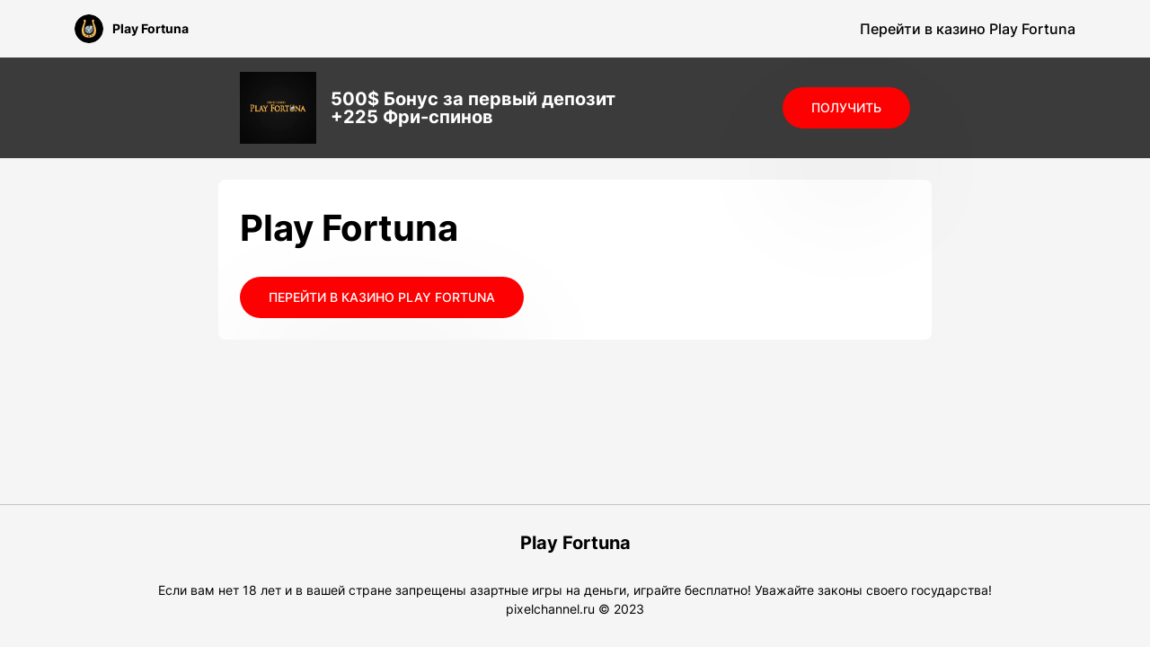

--- FILE ---
content_type: text/html; charset=UTF-8
request_url: https://pixelchannel.ru/
body_size: 8595
content:
<!DOCTYPE html>
<html lang="ru" class="page">

<head>
    <meta charset="UTF-8"/>
    <meta name="viewport" content="width=device-width, initial-scale=1, maximum-scale=1, shrink-to-fit=no"/>
	<meta name="robots" content="noarchive">
    <style id="jetpack-boost-critical-css">@media all{@charset "UTF-8";.wp-block-image img{height:auto;max-width:100%;vertical-align:bottom}.wp-block-image img{box-sizing:border-box}.wp-block-spacer{clear:both}html :where(img[class*=wp-image-]){height:auto;max-width:100%}figure{margin:0 0 1em}}@media all{a,body,div,figure,h1,h2,header,html,img,nav,p,section,span{margin:0;padding:0;border:0;font-size:100%;font:inherit;vertical-align:baseline}figure,header,nav,section{display:block}body{line-height:1}.burger,.fruit__content,.fruit__img,.header__container,.logo,.main,.site-container{display:-webkit-box;display:-ms-flexbox;display:flex}.btn{display:-webkit-inline-box;display:-ms-inline-flexbox;display:inline-flex}.btn,.burger,.fruit__content,.fruit__img,.header__container,.logo{-webkit-box-align:center;-ms-flex-align:center;align-items:center}.fruit__content,.header__container{-webkit-box-pack:justify;-ms-flex-pack:justify;justify-content:space-between}.btn,.burger,.fruit__img,.logo{-webkit-box-pack:center;-ms-flex-pack:center;justify-content:center}.main,.site-container{-webkit-box-orient:vertical;-webkit-box-direction:normal;-ms-flex-direction:column;flex-direction:column}.btn{border:none;padding:0;background:0 0}.btn,.fruit,.logo{text-decoration:none}:root{--indent-large:24px;--indent-medium:16px;--font-family:"Inter",sans-serif;--header-width:1146px;--content-width:762px;--container-offset:var(--indent-medium);--container-width:calc(var(--content-width) + (var(--container-offset) * 2));--color-black:#000000;--color-white:#ffffff;--color-red:#fd0001;--color-light-gray:#f5f5f5;--color-baner:#061b4c;--burger-width:38px;--burger-height:26px;--burger-line-height:3px}html{-webkit-box-sizing:border-box;box-sizing:border-box}*{-webkit-box-sizing:inherit;box-sizing:inherit}.page{font-family:var(--font-family),sans-serif;font-weight:400;-webkit-text-size-adjust:100%;overflow:visible;position:relative;height:100%}.page__body{margin:0;min-width:320px;min-height:100%;height:100%;font-size:16px}.site-container{min-height:100%;background-color:var(--color-light-gray)}.main{-webkit-box-flex:1;-ms-flex:1 1 auto;flex:1 1 auto}.container{width:100%;max-width:var(--container-width);margin:0 auto;padding:0 var(--container-offset)}.container>:first-child{margin-top:0}.container>:last-child{margin-bottom:0}img{height:auto;max-width:100%;-o-object-fit:contain;object-fit:contain}.page-title,.section-title,p{line-height:1.5}.logo,.page-title,.section-title,p{color:var(--color-black)}.page-title{font-weight:700;font-size:40px;margin-bottom:var(--indent-large)}.section-title{font-weight:700;font-size:32px;margin-bottom:var(--indent-medium)}p{font-weight:300;font-size:16px;margin-bottom:var(--indent-medium)}.btn{-webkit-box-shadow:0 64px 134px rgba(0,0,0,.1);box-shadow:0 64px 134px rgba(0,0,0,.1);padding:var(--indent-medium) calc(var(--indent-medium) * 2);font-weight:500;font-size:14px;border-radius:calc(var(--indent-medium) * 2);color:var(--color-white);text-transform:uppercase}.btn--primary{background-color:var(--color-red)}.logo{font-weight:700;font-size:14px}.logo img{width:32px;height:32px;border-radius:50%;overflow:hidden;margin-right:10px}.burger{position:relative;border:none;padding:0;width:var(--burger-width);height:var(--burger-height);color:var(--color-black);background-color:var(--color-light-gray);display:none}.burger::after,.burger::before,.burger__line{content:"";position:absolute;left:0;width:100%;height:var(--burger-line-height);background-color:currentColor;border-radius:2px}.burger::before{top:0}.burger::after{top:calc(100% - var(--burger-line-height))}.burger__line{top:50%;-webkit-transform:translateY(-50%);-ms-transform:translateY(-50%);transform:translateY(-50%)}.nav{background-color:var(--color-light-gray)}.header{background-color:var(--color-light-gray);padding:var(--indent-medium) 0;position:relative;z-index:99}.header__container{max-width:var(--header-width)}.header__logo{-ms-flex-negative:0;flex-shrink:0}.content__container{overflow:hidden;background-color:var(--color-white);border-radius:8px;margin-top:var(--indent-large);margin-bottom:var(--indent-large);padding:var(--indent-large)}.fruit{position:fixed;width:100%;left:0;bottom:0}.fruit--top{position:sticky;top:0;z-index:10;bottom:initial;background-color:var(--color-baner)}.fruit__content{position:relative;background-color:var(--color-baner);padding:var(--indent-medium) var(--indent-large)}.fruit__img{width:85px;height:80px;overflow:hidden;margin-right:var(--indent-medium)}.fruit__img img{width:100%;height:100%;-o-object-fit:cover;object-fit:cover}.fruit__title{-webkit-box-flex:1;-ms-flex:1 1 auto;flex:1 1 auto;font-weight:700;font-size:20px;padding-right:var(--indent-medium);color:var(--color-white)}@media (max-width:1024px){.burger{display:block}.nav{width:0;max-height:0;overflow:hidden}}@media (max-width:768px){:root{--indent-large:16px;--indent-medium:12px}.page__body{font-size:14px}.page-title{font-size:30px}.section-title{font-size:28px}p{font-size:14px}}@media (max-width:576px){.fruit__img{display:none}.fruit__title{font-size:14px}}}</style><meta name='robots' content='index, follow, max-image-preview:large, max-snippet:-1, max-video-preview:-1' />

	<!-- This site is optimized with the Yoast SEO plugin v21.4 - https://yoast.com/wordpress/plugins/seo/ -->
	<title>Play Fortuna - Pixelchannel.ru | Home</title>
	<meta name="description" content="Главная страница: https://pixelchannel.ru/ - Play Fortuna." />
	<link rel="canonical" href="https://pixelchannel.ru/" />
	<meta property="og:locale" content="ru_RU" />
	<meta property="og:type" content="website" />
	<meta property="og:title" content="Play Fortuna - Pixelchannel.ru | Home" />
	<meta property="og:description" content="Главная страница: https://pixelchannel.ru/ - Play Fortuna." />
	<meta property="og:url" content="https://pixelchannel.ru/" />
	<meta property="og:site_name" content="pixelchannel.ru" />
	<meta property="article:modified_time" content="2023-10-26T08:41:18+00:00" />
	<meta name="twitter:card" content="summary_large_image" />
	<script type="application/ld+json" class="yoast-schema-graph">{"@context":"https://schema.org","@graph":[{"@type":"WebPage","@id":"https://pixelchannel.ru/","url":"https://pixelchannel.ru/","name":"Play Fortuna - Pixelchannel.ru | Home","isPartOf":{"@id":"https://pixelchannel.ru/#website"},"datePublished":"2023-03-04T06:57:32+00:00","dateModified":"2023-10-26T08:41:18+00:00","description":"Главная страница: https://pixelchannel.ru/ - Play Fortuna.","inLanguage":"ru-RU","potentialAction":[{"@type":"ReadAction","target":["https://pixelchannel.ru/"]}]},{"@type":"WebSite","@id":"https://pixelchannel.ru/#website","url":"https://pixelchannel.ru/","name":"pixelchannel.ru","description":"","potentialAction":[{"@type":"SearchAction","target":{"@type":"EntryPoint","urlTemplate":"https://pixelchannel.ru/?s={search_term_string}"},"query-input":"required name=search_term_string"}],"inLanguage":"ru-RU"}]}</script>
	<!-- / Yoast SEO plugin. -->


<link rel="alternate" title="oEmbed (JSON)" type="application/json+oembed" href="https://pixelchannel.ru/wp-json/oembed/1.0/embed?url=https%3A%2F%2Fpixelchannel.ru%2F" />
<link rel="alternate" title="oEmbed (XML)" type="text/xml+oembed" href="https://pixelchannel.ru/wp-json/oembed/1.0/embed?url=https%3A%2F%2Fpixelchannel.ru%2F&#038;format=xml" />
<style id='wp-img-auto-sizes-contain-inline-css' type='text/css'>
img:is([sizes=auto i],[sizes^="auto," i]){contain-intrinsic-size:3000px 1500px}
/*# sourceURL=wp-img-auto-sizes-contain-inline-css */
</style>
<style id='wp-emoji-styles-inline-css' type='text/css'>

	img.wp-smiley, img.emoji {
		display: inline !important;
		border: none !important;
		box-shadow: none !important;
		height: 1em !important;
		width: 1em !important;
		margin: 0 0.07em !important;
		vertical-align: -0.1em !important;
		background: none !important;
		padding: 0 !important;
	}
/*# sourceURL=wp-emoji-styles-inline-css */
</style>
<style id='wp-block-library-inline-css' type='text/css'>
:root{--wp-block-synced-color:#7a00df;--wp-block-synced-color--rgb:122,0,223;--wp-bound-block-color:var(--wp-block-synced-color);--wp-editor-canvas-background:#ddd;--wp-admin-theme-color:#007cba;--wp-admin-theme-color--rgb:0,124,186;--wp-admin-theme-color-darker-10:#006ba1;--wp-admin-theme-color-darker-10--rgb:0,107,160.5;--wp-admin-theme-color-darker-20:#005a87;--wp-admin-theme-color-darker-20--rgb:0,90,135;--wp-admin-border-width-focus:2px}@media (min-resolution:192dpi){:root{--wp-admin-border-width-focus:1.5px}}.wp-element-button{cursor:pointer}:root .has-very-light-gray-background-color{background-color:#eee}:root .has-very-dark-gray-background-color{background-color:#313131}:root .has-very-light-gray-color{color:#eee}:root .has-very-dark-gray-color{color:#313131}:root .has-vivid-green-cyan-to-vivid-cyan-blue-gradient-background{background:linear-gradient(135deg,#00d084,#0693e3)}:root .has-purple-crush-gradient-background{background:linear-gradient(135deg,#34e2e4,#4721fb 50%,#ab1dfe)}:root .has-hazy-dawn-gradient-background{background:linear-gradient(135deg,#faaca8,#dad0ec)}:root .has-subdued-olive-gradient-background{background:linear-gradient(135deg,#fafae1,#67a671)}:root .has-atomic-cream-gradient-background{background:linear-gradient(135deg,#fdd79a,#004a59)}:root .has-nightshade-gradient-background{background:linear-gradient(135deg,#330968,#31cdcf)}:root .has-midnight-gradient-background{background:linear-gradient(135deg,#020381,#2874fc)}:root{--wp--preset--font-size--normal:16px;--wp--preset--font-size--huge:42px}.has-regular-font-size{font-size:1em}.has-larger-font-size{font-size:2.625em}.has-normal-font-size{font-size:var(--wp--preset--font-size--normal)}.has-huge-font-size{font-size:var(--wp--preset--font-size--huge)}.has-text-align-center{text-align:center}.has-text-align-left{text-align:left}.has-text-align-right{text-align:right}.has-fit-text{white-space:nowrap!important}#end-resizable-editor-section{display:none}.aligncenter{clear:both}.items-justified-left{justify-content:flex-start}.items-justified-center{justify-content:center}.items-justified-right{justify-content:flex-end}.items-justified-space-between{justify-content:space-between}.screen-reader-text{border:0;clip-path:inset(50%);height:1px;margin:-1px;overflow:hidden;padding:0;position:absolute;width:1px;word-wrap:normal!important}.screen-reader-text:focus{background-color:#ddd;clip-path:none;color:#444;display:block;font-size:1em;height:auto;left:5px;line-height:normal;padding:15px 23px 14px;text-decoration:none;top:5px;width:auto;z-index:100000}html :where(.has-border-color){border-style:solid}html :where([style*=border-top-color]){border-top-style:solid}html :where([style*=border-right-color]){border-right-style:solid}html :where([style*=border-bottom-color]){border-bottom-style:solid}html :where([style*=border-left-color]){border-left-style:solid}html :where([style*=border-width]){border-style:solid}html :where([style*=border-top-width]){border-top-style:solid}html :where([style*=border-right-width]){border-right-style:solid}html :where([style*=border-bottom-width]){border-bottom-style:solid}html :where([style*=border-left-width]){border-left-style:solid}html :where(img[class*=wp-image-]){height:auto;max-width:100%}:where(figure){margin:0 0 1em}html :where(.is-position-sticky){--wp-admin--admin-bar--position-offset:var(--wp-admin--admin-bar--height,0px)}@media screen and (max-width:600px){html :where(.is-position-sticky){--wp-admin--admin-bar--position-offset:0px}}

/*# sourceURL=wp-block-library-inline-css */
</style><style id='global-styles-inline-css' type='text/css'>
:root{--wp--preset--aspect-ratio--square: 1;--wp--preset--aspect-ratio--4-3: 4/3;--wp--preset--aspect-ratio--3-4: 3/4;--wp--preset--aspect-ratio--3-2: 3/2;--wp--preset--aspect-ratio--2-3: 2/3;--wp--preset--aspect-ratio--16-9: 16/9;--wp--preset--aspect-ratio--9-16: 9/16;--wp--preset--color--black: #000000;--wp--preset--color--cyan-bluish-gray: #abb8c3;--wp--preset--color--white: #ffffff;--wp--preset--color--pale-pink: #f78da7;--wp--preset--color--vivid-red: #cf2e2e;--wp--preset--color--luminous-vivid-orange: #ff6900;--wp--preset--color--luminous-vivid-amber: #fcb900;--wp--preset--color--light-green-cyan: #7bdcb5;--wp--preset--color--vivid-green-cyan: #00d084;--wp--preset--color--pale-cyan-blue: #8ed1fc;--wp--preset--color--vivid-cyan-blue: #0693e3;--wp--preset--color--vivid-purple: #9b51e0;--wp--preset--gradient--vivid-cyan-blue-to-vivid-purple: linear-gradient(135deg,rgb(6,147,227) 0%,rgb(155,81,224) 100%);--wp--preset--gradient--light-green-cyan-to-vivid-green-cyan: linear-gradient(135deg,rgb(122,220,180) 0%,rgb(0,208,130) 100%);--wp--preset--gradient--luminous-vivid-amber-to-luminous-vivid-orange: linear-gradient(135deg,rgb(252,185,0) 0%,rgb(255,105,0) 100%);--wp--preset--gradient--luminous-vivid-orange-to-vivid-red: linear-gradient(135deg,rgb(255,105,0) 0%,rgb(207,46,46) 100%);--wp--preset--gradient--very-light-gray-to-cyan-bluish-gray: linear-gradient(135deg,rgb(238,238,238) 0%,rgb(169,184,195) 100%);--wp--preset--gradient--cool-to-warm-spectrum: linear-gradient(135deg,rgb(74,234,220) 0%,rgb(151,120,209) 20%,rgb(207,42,186) 40%,rgb(238,44,130) 60%,rgb(251,105,98) 80%,rgb(254,248,76) 100%);--wp--preset--gradient--blush-light-purple: linear-gradient(135deg,rgb(255,206,236) 0%,rgb(152,150,240) 100%);--wp--preset--gradient--blush-bordeaux: linear-gradient(135deg,rgb(254,205,165) 0%,rgb(254,45,45) 50%,rgb(107,0,62) 100%);--wp--preset--gradient--luminous-dusk: linear-gradient(135deg,rgb(255,203,112) 0%,rgb(199,81,192) 50%,rgb(65,88,208) 100%);--wp--preset--gradient--pale-ocean: linear-gradient(135deg,rgb(255,245,203) 0%,rgb(182,227,212) 50%,rgb(51,167,181) 100%);--wp--preset--gradient--electric-grass: linear-gradient(135deg,rgb(202,248,128) 0%,rgb(113,206,126) 100%);--wp--preset--gradient--midnight: linear-gradient(135deg,rgb(2,3,129) 0%,rgb(40,116,252) 100%);--wp--preset--font-size--small: 13px;--wp--preset--font-size--medium: 20px;--wp--preset--font-size--large: 36px;--wp--preset--font-size--x-large: 42px;--wp--preset--spacing--20: 0.44rem;--wp--preset--spacing--30: 0.67rem;--wp--preset--spacing--40: 1rem;--wp--preset--spacing--50: 1.5rem;--wp--preset--spacing--60: 2.25rem;--wp--preset--spacing--70: 3.38rem;--wp--preset--spacing--80: 5.06rem;--wp--preset--shadow--natural: 6px 6px 9px rgba(0, 0, 0, 0.2);--wp--preset--shadow--deep: 12px 12px 50px rgba(0, 0, 0, 0.4);--wp--preset--shadow--sharp: 6px 6px 0px rgba(0, 0, 0, 0.2);--wp--preset--shadow--outlined: 6px 6px 0px -3px rgb(255, 255, 255), 6px 6px rgb(0, 0, 0);--wp--preset--shadow--crisp: 6px 6px 0px rgb(0, 0, 0);}:where(.is-layout-flex){gap: 0.5em;}:where(.is-layout-grid){gap: 0.5em;}body .is-layout-flex{display: flex;}.is-layout-flex{flex-wrap: wrap;align-items: center;}.is-layout-flex > :is(*, div){margin: 0;}body .is-layout-grid{display: grid;}.is-layout-grid > :is(*, div){margin: 0;}:where(.wp-block-columns.is-layout-flex){gap: 2em;}:where(.wp-block-columns.is-layout-grid){gap: 2em;}:where(.wp-block-post-template.is-layout-flex){gap: 1.25em;}:where(.wp-block-post-template.is-layout-grid){gap: 1.25em;}.has-black-color{color: var(--wp--preset--color--black) !important;}.has-cyan-bluish-gray-color{color: var(--wp--preset--color--cyan-bluish-gray) !important;}.has-white-color{color: var(--wp--preset--color--white) !important;}.has-pale-pink-color{color: var(--wp--preset--color--pale-pink) !important;}.has-vivid-red-color{color: var(--wp--preset--color--vivid-red) !important;}.has-luminous-vivid-orange-color{color: var(--wp--preset--color--luminous-vivid-orange) !important;}.has-luminous-vivid-amber-color{color: var(--wp--preset--color--luminous-vivid-amber) !important;}.has-light-green-cyan-color{color: var(--wp--preset--color--light-green-cyan) !important;}.has-vivid-green-cyan-color{color: var(--wp--preset--color--vivid-green-cyan) !important;}.has-pale-cyan-blue-color{color: var(--wp--preset--color--pale-cyan-blue) !important;}.has-vivid-cyan-blue-color{color: var(--wp--preset--color--vivid-cyan-blue) !important;}.has-vivid-purple-color{color: var(--wp--preset--color--vivid-purple) !important;}.has-black-background-color{background-color: var(--wp--preset--color--black) !important;}.has-cyan-bluish-gray-background-color{background-color: var(--wp--preset--color--cyan-bluish-gray) !important;}.has-white-background-color{background-color: var(--wp--preset--color--white) !important;}.has-pale-pink-background-color{background-color: var(--wp--preset--color--pale-pink) !important;}.has-vivid-red-background-color{background-color: var(--wp--preset--color--vivid-red) !important;}.has-luminous-vivid-orange-background-color{background-color: var(--wp--preset--color--luminous-vivid-orange) !important;}.has-luminous-vivid-amber-background-color{background-color: var(--wp--preset--color--luminous-vivid-amber) !important;}.has-light-green-cyan-background-color{background-color: var(--wp--preset--color--light-green-cyan) !important;}.has-vivid-green-cyan-background-color{background-color: var(--wp--preset--color--vivid-green-cyan) !important;}.has-pale-cyan-blue-background-color{background-color: var(--wp--preset--color--pale-cyan-blue) !important;}.has-vivid-cyan-blue-background-color{background-color: var(--wp--preset--color--vivid-cyan-blue) !important;}.has-vivid-purple-background-color{background-color: var(--wp--preset--color--vivid-purple) !important;}.has-black-border-color{border-color: var(--wp--preset--color--black) !important;}.has-cyan-bluish-gray-border-color{border-color: var(--wp--preset--color--cyan-bluish-gray) !important;}.has-white-border-color{border-color: var(--wp--preset--color--white) !important;}.has-pale-pink-border-color{border-color: var(--wp--preset--color--pale-pink) !important;}.has-vivid-red-border-color{border-color: var(--wp--preset--color--vivid-red) !important;}.has-luminous-vivid-orange-border-color{border-color: var(--wp--preset--color--luminous-vivid-orange) !important;}.has-luminous-vivid-amber-border-color{border-color: var(--wp--preset--color--luminous-vivid-amber) !important;}.has-light-green-cyan-border-color{border-color: var(--wp--preset--color--light-green-cyan) !important;}.has-vivid-green-cyan-border-color{border-color: var(--wp--preset--color--vivid-green-cyan) !important;}.has-pale-cyan-blue-border-color{border-color: var(--wp--preset--color--pale-cyan-blue) !important;}.has-vivid-cyan-blue-border-color{border-color: var(--wp--preset--color--vivid-cyan-blue) !important;}.has-vivid-purple-border-color{border-color: var(--wp--preset--color--vivid-purple) !important;}.has-vivid-cyan-blue-to-vivid-purple-gradient-background{background: var(--wp--preset--gradient--vivid-cyan-blue-to-vivid-purple) !important;}.has-light-green-cyan-to-vivid-green-cyan-gradient-background{background: var(--wp--preset--gradient--light-green-cyan-to-vivid-green-cyan) !important;}.has-luminous-vivid-amber-to-luminous-vivid-orange-gradient-background{background: var(--wp--preset--gradient--luminous-vivid-amber-to-luminous-vivid-orange) !important;}.has-luminous-vivid-orange-to-vivid-red-gradient-background{background: var(--wp--preset--gradient--luminous-vivid-orange-to-vivid-red) !important;}.has-very-light-gray-to-cyan-bluish-gray-gradient-background{background: var(--wp--preset--gradient--very-light-gray-to-cyan-bluish-gray) !important;}.has-cool-to-warm-spectrum-gradient-background{background: var(--wp--preset--gradient--cool-to-warm-spectrum) !important;}.has-blush-light-purple-gradient-background{background: var(--wp--preset--gradient--blush-light-purple) !important;}.has-blush-bordeaux-gradient-background{background: var(--wp--preset--gradient--blush-bordeaux) !important;}.has-luminous-dusk-gradient-background{background: var(--wp--preset--gradient--luminous-dusk) !important;}.has-pale-ocean-gradient-background{background: var(--wp--preset--gradient--pale-ocean) !important;}.has-electric-grass-gradient-background{background: var(--wp--preset--gradient--electric-grass) !important;}.has-midnight-gradient-background{background: var(--wp--preset--gradient--midnight) !important;}.has-small-font-size{font-size: var(--wp--preset--font-size--small) !important;}.has-medium-font-size{font-size: var(--wp--preset--font-size--medium) !important;}.has-large-font-size{font-size: var(--wp--preset--font-size--large) !important;}.has-x-large-font-size{font-size: var(--wp--preset--font-size--x-large) !important;}
/*# sourceURL=global-styles-inline-css */
</style>

<style id='classic-theme-styles-inline-css' type='text/css'>
/*! This file is auto-generated */
.wp-block-button__link{color:#fff;background-color:#32373c;border-radius:9999px;box-shadow:none;text-decoration:none;padding:calc(.667em + 2px) calc(1.333em + 2px);font-size:1.125em}.wp-block-file__button{background:#32373c;color:#fff;text-decoration:none}
/*# sourceURL=/wp-includes/css/classic-themes.min.css */
</style>
<noscript><link rel='stylesheet' id='theme-css-css' href='https://pixelchannel.ru/wp-content/themes/fondp/style.css' type='text/css' media='all' />
</noscript><link rel='stylesheet' id='theme-css-css' href='https://pixelchannel.ru/wp-content/themes/fondp/style.css' type='text/css' media="not all" data-media="all" onload="this.media=this.dataset.media; delete this.dataset.media; this.removeAttribute( 'onload' );" />
<noscript><link rel='stylesheet' id='main-css-css' href='https://pixelchannel.ru/wp-content/themes/fondp/assets/css/main.css' type='text/css' media='all' />
</noscript><link rel='stylesheet' id='main-css-css' href='https://pixelchannel.ru/wp-content/themes/fondp/assets/css/main.css' type='text/css' media="not all" data-media="all" onload="this.media=this.dataset.media; delete this.dataset.media; this.removeAttribute( 'onload' );" />
<link rel="https://api.w.org/" href="https://pixelchannel.ru/wp-json/" /><link rel="alternate" title="JSON" type="application/json" href="https://pixelchannel.ru/wp-json/wp/v2/pages/12" /><link rel="EditURI" type="application/rsd+xml" title="RSD" href="https://pixelchannel.ru/xmlrpc.php?rsd" />

<link rel='shortlink' href='https://pixelchannel.ru/' />
<!-- Google tag (gtag.js) -->
<script async src="https://www.googletagmanager.com/gtag/js?id=G-F4QCQPNYK7"></script>
<script>
  window.dataLayer = window.dataLayer || [];
  function gtag(){dataLayer.push(arguments);}
  gtag('js', new Date());

  gtag('config', 'G-F4QCQPNYK7');
</script>			<style type="text/css">
				/* If html does not have either class, do not show lazy loaded images. */
				html:not( .jetpack-lazy-images-js-enabled ):not( .js ) .jetpack-lazy-image {
					display: none;
				}
			</style>
			<script>
				document.documentElement.classList.add(
					'jetpack-lazy-images-js-enabled'
				);
			</script>
		<link rel="icon" href="https://pixelchannel.ru/wp-content/uploads/2023/03/cropped-Site-Icon-32x32.png" sizes="32x32" />
<link rel="icon" href="https://pixelchannel.ru/wp-content/uploads/2023/03/cropped-Site-Icon-192x192.png" sizes="192x192" />
<link rel="apple-touch-icon" href="https://pixelchannel.ru/wp-content/uploads/2023/03/cropped-Site-Icon-180x180.png" />
<meta name="msapplication-TileImage" content="https://pixelchannel.ru/wp-content/uploads/2023/03/cropped-Site-Icon-270x270.png" />
		<style type="text/css" id="wp-custom-css">
			.fruit--top, .fruit__content {
    background-color: #3b3b3b
}		</style>
		    <script type='application/ld+json'>{"@context":"http://www.schema.org","@type":"BreadcrumbList","itemListElement":[{"@type":"ListItem","position":1,"item":{"@type":"WebPage","@id":"/","name":"Казино"}},{"@type":"ListItem","position":2,"item":{"@type":"WebPage","@id":"/#pf","name":"🔥 Play Fortuna 🔥"}},{"@type":"ListItem","position":3,"item":{"@type":"WebPage","@id":"/#bonuses","name":"225FS ✅"}}]}</script>
</head>

<body data-rsssl=1 class="page__body">
<div class="site-container">
    <header class="header">
        <div class="header__container container">

            <a href="https://pixelchannel.ru" class="header__logo logo">

                <img class="image" src="https://pixelchannel.ru/wp-content/uploads/2023/03/Лого-картинка.png" width="32" height="32" alt="" decoding="async">

                Play Fortuna            </a>

            <nav class="nav" data-menu>
                                            <div class="menu-main-container"><ul id="menu-main" class="nav__menu"><li id="menu-item-31" class="menu-item menu-item-type-custom menu-item-object-custom menu-item-31 nav__item"><a href="/go/" class="nav__link">Перейти в казино Play Fortuna</a></li>
</ul></div>                                </nav>

            <button class="burger" aria-label="Открыть меню" aria-expanded="false" data-burger>
                <span class="burger__line"></span>
            </button>
        </div>
    </header>
                    
    <a href="/go/" target="_blank" rel="nofollow" class="fruit fruit--top" data-scroll-top>

        <div class="fruit__content container">
            <div class="fruit__img">
                <img class="image" src="https://pixelchannel.ru/wp-content/uploads/2023/03/Лого-бонуса.png" decoding="async" width="85" height="80" alt="VAVADA Bonus">
            </div>
            <div class="fruit__title">
                500$ Бонус за первый депозит<br/>+225 Фри-спинов            </div>

            <div class="fruit__btn btn btn--primary"> Получить</div>
        </div>

    </a>

    <main class="main">
        <section class="content">
            <div class="content__container container">
                <h1 class="page-title">Play Fortuna</h1>
                
<a class="fruit__btn btn btn--primary" href="/go/" rel="nofollow">Перейти в казино Play Fortuna</a>
            </div>
        </section>

    </main>



<footer class="footer">
    <ul class="footer-nav">
                    <li id="menu-item-27" class="menu-item menu-item-type-custom menu-item-object-custom menu-item-27 footer-nav__item"><a href="/go/" class="footer-nav__link">Play Fortuna</a></li>
            </ul>


    
    <div class="copyright">
<p>Если вам нет 18 лет и в вашей стране запрещены азартные игры на деньги, играйте бесплатно! Уважайте законы своего государства!</p>
<p>pixelchannel.ru © 2023</p>
</div>

</footer>

</div>
<script type="speculationrules">
{"prefetch":[{"source":"document","where":{"and":[{"href_matches":"/*"},{"not":{"href_matches":["/wp-*.php","/wp-admin/*","/wp-content/uploads/*","/wp-content/*","/wp-content/plugins/*","/wp-content/themes/fondp/*","/*\\?(.+)"]}},{"not":{"selector_matches":"a[rel~=\"nofollow\"]"}},{"not":{"selector_matches":".no-prefetch, .no-prefetch a"}}]},"eagerness":"conservative"}]}
</script>
		<script>window.addEventListener( 'load', function() {
				document.querySelectorAll( 'link' ).forEach( function( e ) {'not all' === e.media && e.dataset.media && ( e.media = e.dataset.media, delete e.dataset.media );} );
				var e = document.getElementById( 'jetpack-boost-critical-css' );
				e && ( e.media = 'not all' );
			} );</script>
		<script type="text/javascript" src="https://pixelchannel.ru/wp-content/themes/fondp/assets/js/main.js" id="main-js-js"></script>
<script type="text/javascript" src="https://pixelchannel.ru/wp-content/plugins/jetpack-boost/jetpack_vendor/automattic/jetpack-lazy-images/dist/intersection-observer.js?minify=false&amp;ver=83ec8aa758f883d6da14" id="jetpack-lazy-images-polyfill-intersectionobserver-js"></script>
<script type="text/javascript" id="jetpack-lazy-images-js-extra">
/* <![CDATA[ */
var jetpackLazyImagesL10n = {"loading_warning":"\u0418\u0437\u043e\u0431\u0440\u0430\u0436\u0435\u043d\u0438\u044f \u0435\u0449\u0435 \u0437\u0430\u0433\u0440\u0443\u0436\u0430\u044e\u0442\u0441\u044f. \u041e\u0442\u043c\u0435\u043d\u0438\u0442\u0435 \u043f\u0435\u0447\u0430\u0442\u044c \u0438 \u043f\u043e\u0432\u0442\u043e\u0440\u0438\u0442\u0435 \u043f\u043e\u043f\u044b\u0442\u043a\u0443."};
//# sourceURL=jetpack-lazy-images-js-extra
/* ]]> */
</script>
<script type="text/javascript" src="https://pixelchannel.ru/wp-content/plugins/jetpack-boost/jetpack_vendor/automattic/jetpack-lazy-images/dist/lazy-images.js?minify=false&amp;ver=2e29137590434abf5fbe" id="jetpack-lazy-images-js"></script>
<script id="wp-emoji-settings" type="application/json">
{"baseUrl":"https://s.w.org/images/core/emoji/17.0.2/72x72/","ext":".png","svgUrl":"https://s.w.org/images/core/emoji/17.0.2/svg/","svgExt":".svg","source":{"concatemoji":"https://pixelchannel.ru/wp-includes/js/wp-emoji-release.min.js?ver=75fb0830bb2bf63900ff5b9eae90dee8"}}
</script>
<script type="module">
/* <![CDATA[ */
/*! This file is auto-generated */
const a=JSON.parse(document.getElementById("wp-emoji-settings").textContent),o=(window._wpemojiSettings=a,"wpEmojiSettingsSupports"),s=["flag","emoji"];function i(e){try{var t={supportTests:e,timestamp:(new Date).valueOf()};sessionStorage.setItem(o,JSON.stringify(t))}catch(e){}}function c(e,t,n){e.clearRect(0,0,e.canvas.width,e.canvas.height),e.fillText(t,0,0);t=new Uint32Array(e.getImageData(0,0,e.canvas.width,e.canvas.height).data);e.clearRect(0,0,e.canvas.width,e.canvas.height),e.fillText(n,0,0);const a=new Uint32Array(e.getImageData(0,0,e.canvas.width,e.canvas.height).data);return t.every((e,t)=>e===a[t])}function p(e,t){e.clearRect(0,0,e.canvas.width,e.canvas.height),e.fillText(t,0,0);var n=e.getImageData(16,16,1,1);for(let e=0;e<n.data.length;e++)if(0!==n.data[e])return!1;return!0}function u(e,t,n,a){switch(t){case"flag":return n(e,"\ud83c\udff3\ufe0f\u200d\u26a7\ufe0f","\ud83c\udff3\ufe0f\u200b\u26a7\ufe0f")?!1:!n(e,"\ud83c\udde8\ud83c\uddf6","\ud83c\udde8\u200b\ud83c\uddf6")&&!n(e,"\ud83c\udff4\udb40\udc67\udb40\udc62\udb40\udc65\udb40\udc6e\udb40\udc67\udb40\udc7f","\ud83c\udff4\u200b\udb40\udc67\u200b\udb40\udc62\u200b\udb40\udc65\u200b\udb40\udc6e\u200b\udb40\udc67\u200b\udb40\udc7f");case"emoji":return!a(e,"\ud83e\u1fac8")}return!1}function f(e,t,n,a){let r;const o=(r="undefined"!=typeof WorkerGlobalScope&&self instanceof WorkerGlobalScope?new OffscreenCanvas(300,150):document.createElement("canvas")).getContext("2d",{willReadFrequently:!0}),s=(o.textBaseline="top",o.font="600 32px Arial",{});return e.forEach(e=>{s[e]=t(o,e,n,a)}),s}function r(e){var t=document.createElement("script");t.src=e,t.defer=!0,document.head.appendChild(t)}a.supports={everything:!0,everythingExceptFlag:!0},new Promise(t=>{let n=function(){try{var e=JSON.parse(sessionStorage.getItem(o));if("object"==typeof e&&"number"==typeof e.timestamp&&(new Date).valueOf()<e.timestamp+604800&&"object"==typeof e.supportTests)return e.supportTests}catch(e){}return null}();if(!n){if("undefined"!=typeof Worker&&"undefined"!=typeof OffscreenCanvas&&"undefined"!=typeof URL&&URL.createObjectURL&&"undefined"!=typeof Blob)try{var e="postMessage("+f.toString()+"("+[JSON.stringify(s),u.toString(),c.toString(),p.toString()].join(",")+"));",a=new Blob([e],{type:"text/javascript"});const r=new Worker(URL.createObjectURL(a),{name:"wpTestEmojiSupports"});return void(r.onmessage=e=>{i(n=e.data),r.terminate(),t(n)})}catch(e){}i(n=f(s,u,c,p))}t(n)}).then(e=>{for(const n in e)a.supports[n]=e[n],a.supports.everything=a.supports.everything&&a.supports[n],"flag"!==n&&(a.supports.everythingExceptFlag=a.supports.everythingExceptFlag&&a.supports[n]);var t;a.supports.everythingExceptFlag=a.supports.everythingExceptFlag&&!a.supports.flag,a.supports.everything||((t=a.source||{}).concatemoji?r(t.concatemoji):t.wpemoji&&t.twemoji&&(r(t.twemoji),r(t.wpemoji)))});
//# sourceURL=https://pixelchannel.ru/wp-includes/js/wp-emoji-loader.min.js
/* ]]> */
</script>
</body>

</html>



--- FILE ---
content_type: text/css
request_url: https://pixelchannel.ru/wp-content/themes/fondp/assets/css/main.css
body_size: 6043
content:
.table td,a,abbr,acronym,address,applet,article,aside,audio,b,big,blockquote,body,canvas,caption,center,cite,code,dd,del,details,dfn,div,dl,dt,em,embed,fieldset,figcaption,figure,footer,form,h1,h2,h3,h4,h5,h6,header,hgroup,html,i,iframe,img,ins,kbd,label,legend,li,mark,menu,nav,object,ol,output,p,pre,q,ruby,s,samp,section,small,span,strike,strong,sub,summary,sup,table,tbody,td,tfoot,th,thead,time,tr,tt,u,ul,var,video{margin:0;padding:0;border:0;font-size:100%;font:inherit;vertical-align:baseline}article,aside,details,figcaption,figure,footer,header,hgroup,menu,nav,section{display:block}body{line-height:1}ol,ul{list-style:none}blockquote,q{quotes:none}blockquote:after,blockquote:before,q:after,q:before{content:"";content:none}table{border-collapse:collapse;border-spacing:0}.announcement,.announcement-item__payments,.automata,.automata__item,.automata__item picture,.automata__name,.burger,.footer,.footer-nav,.footer__link picture,.footer__links,.fruit__close,.fruit__content,.fruit__img,.header__container,.hero__content,.line,.logo,.main,.nav__menu,.num-list li::before,.open.lang,.open.lang__list,.site-container,.toc.open{display:-webkit-box;display:-ms-flexbox;display:flex}.btn,.footer-nav__link,.lang__btn,.nav__link--sub,.toc__btn{display:-webkit-inline-box;display:-ms-inline-flexbox;display:inline-flex}.announcement-item__payments,.automata,.automata__item picture,.automata__name,.btn,.burger,.footer,.footer-nav,.footer__link picture,.footer__links,.fruit__close,.fruit__content,.fruit__img,.header__container,.hero__content,.lang__btn,.line,.logo,.nav__link--sub,.nav__menu,.num-list li::before,.toc__btn{-webkit-box-align:center;-ms-flex-align:center;align-items:center}.open.lang,.open.lang__list,.toc.open{-webkit-box-align:start;-ms-flex-align:start;align-items:flex-start}.lang__btn,.nav__menu,.open.lang,.open.lang__list,.toc.open,.toc__btn{-webkit-box-pack:end;-ms-flex-pack:end;justify-content:flex-end}.fruit__content,.header__container,.line{-webkit-box-pack:justify;-ms-flex-pack:justify;justify-content:space-between}.announcement-item__payments,.automata__item picture,.automata__name,.btn,.burger,.footer,.footer-nav,.footer__link picture,.footer__links,.fruit__close,.fruit__img,.hero__content,.line--center,.logo,.num-list li::before{-webkit-box-pack:center;-ms-flex-pack:center;justify-content:center}.automata,.line--start{-webkit-box-pack:start;-ms-flex-pack:start;justify-content:flex-start}.announcement--list,.automata__item,.footer,.hero__content,.main,.site-container{-webkit-box-orient:vertical;-webkit-box-direction:normal;-ms-flex-direction:column;flex-direction:column}.btn,.burger::after,.burger::before,.burger__line,.fruit__close,.nav{-webkit-transition:.1s ease-in-out;-o-transition:.1s ease-in-out;transition:.1s ease-in-out}.announcement-item__link-inner,.footer-nav__link,.nav__link,.sub-menu__link{-webkit-transition:color .2s ease-in-out;-o-transition:color .2s ease-in-out;transition:color .2s ease-in-out}.nav__menu-sub{-webkit-transition:opacity .2s ease-in-out .1s;-o-transition:opacity .2s ease-in-out .1s;transition:opacity .2s ease-in-out .1s}.nav__link--sub::after{-webkit-transition:-webkit-transform .2s ease-in-out .1s;-o-transition:transform .2s ease-in-out .1s;transition:transform .2s ease-in-out .1s,-webkit-transform .2s ease-in-out .1s}.announcement-item__link,.automata__name{-webkit-transition:background-color .2s ease-in-out .1s;-o-transition:background-color .2s ease-in-out .1s;transition:background-color .2s ease-in-out .1s}.btn,.fruit__close,.lang__btn,.toc__btn{border:none;padding:0;background:0 0;cursor:pointer}.list,.num-list{list-style:none;margin:0;padding:0}.announcement-item__link,.announcement-item__link-inner,.automata__item,.btn,.footer-nav__link,.footer__link,.fruit,.logo,.nav__link,.sub-menu__link{text-decoration:none}.lang__btn::after,.nav__link--sub::after,.toc__btn::after{background-size:contain;background-position:center;background-repeat:no-repeat}@font-face{font-family:Inter;src:url(../fonts/Inter-Light.woff2) format("woff2");font-weight:300;font-display:swap;font-style:normal}@font-face{font-family:Inter;src:url(../fonts/Inter-Regular.woff2) format("woff2");font-weight:400;font-display:swap;font-style:normal}@font-face{font-family:Inter;src:url(../fonts/Inter-Medium.woff2) format("woff2");font-weight:500;font-display:swap;font-style:normal}@font-face{font-family:Inter;src:url(../fonts/Inter-Bold.woff2) format("woff2");font-weight:700;font-display:swap;font-style:normal}@font-face{font-family:Inter;src:url(../fonts/Inter-Italic.woff2) format("woff2");font-weight:400;font-display:swap;font-style:italic}:root{--indent-large:24px;--indent-medium:16px;--indent-small:8px;--font-family:"Inter",sans-serif;--header-width:1146px;--content-width:762px;--container-offset:var(--indent-medium);--container-width:calc(var(--content-width) + (var(--container-offset) * 2));--color-black:#000000;--color-white:#ffffff;--color-blue:#003ace;--color-red:#fd0001;--color-red-hover:#df0001;--color-light-gray:#f5f5f5;--color-green:#26cf85;--color-purple:#4f2393;--color-baner:#061b4c;--color-gray:#d4d4d4;--color-even:#f8f8f8;--color-border:#c4c4c4;--color-plus:#f7fff7;--color-minus:#fff7f7;--burger-width:38px;--burger-height:26px;--burger-line-height:3px}html{-webkit-box-sizing:border-box;box-sizing:border-box}*,::after,::before{-webkit-box-sizing:inherit;box-sizing:inherit}.page{font-family:var(--font-family),sans-serif;font-weight:400;-webkit-text-size-adjust:100%;overflow:visible;position:relative;height:100%}.page__body{margin:0;min-width:320px;min-height:100%;height:100%;font-size:16px}.site-container{min-height:100%;background-color:var(--color-light-gray)}.main{-webkit-box-flex:1;-ms-flex:1 1 auto;flex:1 1 auto}.container{width:100%;max-width:var(--container-width);margin:0 auto;padding:0 var(--container-offset)}.container>:first-child{margin-top:0}.container>:last-child{margin-bottom:0}img{height:auto;max-width:100%;-o-object-fit:contain;object-fit:contain}img.left{float:left;margin-right:var(--indent-large);margin-bottom:var(--indent-large)}img.right{float:right;margin-left:var(--indent-large);margin-bottom:var(--indent-large)}img.big{margin:var(--indent-medium) 0;width:100%}.line{position:relative;margin:var(--indent-medium) 0}.line.h-33{height:33px}.scroll-content{overflow-y:hidden;overflow-x:auto;margin:var(--indent-medium) 0}.scroll-content::-webkit-scrollbar{width:0;height:0}.scroll-content--padding{padding-bottom:40px}.mobile-scroll{padding-bottom:20px}.dis-scroll{position:fixed;left:0;top:0;overflow:hidden;width:100%;height:100vh;-ms-scroll-chaining:none;overscroll-behavior:none}.heading,.list li,.num-list li,.page-title,.section-title,p{line-height:1.5}.footer-nav__link,.footer-nav__link:hover::after,.heading,.lang__link,.logo,.nav__link,.page-title,.section-title,.sub-menu__link,p{color:var(--color-black)}.page-title{font-weight:700;font-size:40px;margin-bottom:var(--indent-large)}.section-title{font-weight:700;font-size:32px;margin-bottom:var(--indent-medium)}.heading{font-weight:700;font-size:24px;margin-bottom:var(--indent-medium)}p{font-weight:300;font-size:16px;margin-bottom:var(--indent-medium)}p a{color:var(--color-blue)}p a:hover{text-decoration:none}.btn{-webkit-box-shadow:0 64px 134px rgba(0,0,0,.1);box-shadow:0 64px 134px rgba(0,0,0,.1);padding:var(--indent-medium) calc(var(--indent-medium) * 2);font-weight:500;font-size:14px;border-radius:calc(var(--indent-medium) * 2);color:var(--color-white);text-transform:uppercase}.btn--primary{background-color:var(--color-red)}.btn--primary:hover{background-color:var(--color-red-hover)}.btn--white{background-color:rgba(255,255,255,.1);border:1px solid currentColor}.btn--white:hover{background-color:var(--color-white);color:var(--color-black);border-color:var(--color-white)}.list,.num-list{margin:var(--indent-medium) 0}.list li,.num-list li{padding-left:40px;font-family:var(--font-family),sans-serif;font-weight:300;font-size:16px;color:var(--color-black);min-height:24px;background-image:url(../img/ico/list.svg);background-size:24px 24px;background-position:top left;background-repeat:no-repeat}.list li:not(.listli:nth-last-of-type(1)):not(.num-listli:nth-last-of-type(1)),.num-list li:not(.listli:nth-last-of-type(1)):not(.num-listli:nth-last-of-type(1)){margin-bottom:var(--indent-medium)}.list--plus li{background-image:url(../img/ico/plus.svg);background-size:20px 20px;background-position:top 4px left 4px}.list--minus li{background-image:url(../img/ico/minus.svg);background-size:20px 4px;background-position:top 10px left 4px}.num-list{counter-reset:numList}.num-list li{position:relative;background-image:none;padding-left:40px}.num-list li::before{position:absolute;top:0;left:0;counter-increment:numList;content:counter(numList);width:24px;height:24px;background-color:var(--color-green);border-radius:50%;font-weight:700;font-size:16px;color:var(--color-white);margin-right:var(--indent-medium)}.coll-3{-webkit-column-count:3;-moz-column-count:3;column-count:3;-webkit-column-gap:var(--indent-medium);-moz-column-gap:var(--indent-medium);column-gap:var(--indent-medium)}.coll-2{-webkit-column-count:2;-moz-column-count:2;column-count:2;-webkit-column-gap:var(--indent-medium);-moz-column-gap:var(--indent-medium);column-gap:var(--indent-medium)}.table{margin:var(--indent-medium) 0;border-radius:4px;border:1px solid var(--color-border);display:inline-block}.table tr:nth-of-type(even){background-color:var(--color-even)}.table tr:not(.tabletr:last-of-type){border-bottom:1px solid var(--color-border)}.table tr:first-of-type{background-color:var(--color-gray)}.table td,.table th{vertical-align:middle;padding:var(--indent-small) var(--indent-medium)}.table td:not(.tableth:last-of-type):not(.tabletd:last-of-type),.table th:not(.tableth:last-of-type):not(.tabletd:last-of-type){border-right:1px solid var(--color-border)}.table td a{color:var(--color-blue)}.table td a:hover{text-decoration:none}.quote{margin:var(--indent-medium) 0;padding:var(--indent-large);background-color:var(--color-purple);border-radius:8px;line-height:160%;font-style:italic;color:var(--color-white)}b,strong{font-weight:700}i{font-style:italic}.center{text-align:center}.left{text-align:left}.right{text-align:right}.justify{text-align:justify}.logo{font-weight:700;font-size:14px}.logo img{width:32px;height:32px;border-radius:50%;overflow:hidden;margin-right:10px}.burger{position:relative;border:none;padding:0;width:var(--burger-width);height:var(--burger-height);color:var(--color-black);background-color:var(--color-light-gray);cursor:pointer;display:none}.burger::after,.burger::before,.burger__line{content:"";position:absolute;left:0;width:100%;height:var(--burger-line-height);background-color:currentColor;border-radius:2px}.burger::before{top:0}.burger::after{top:calc(100% - var(--burger-line-height))}.burger__line{top:50%;-webkit-transform:translateY(-50%);-ms-transform:translateY(-50%);transform:translateY(-50%);-webkit-transition:-webkit-transform .3s ease-in-out;-o-transition:transform .3s ease-in-out;transition:transform .3s ease-in-out,-webkit-transform .3s ease-in-out}.burger--active::before{top:50%;-webkit-transform:rotate(45deg);-ms-transform:rotate(45deg);transform:rotate(45deg);-webkit-transition:top .3s ease-in-out,-webkit-transform .3s ease-in-out;transition:transform .3s ease-in-out,top .3s ease-in-out,-webkit-transform .3s ease-in-out;-o-transition:transform .3s ease-in-out,top .3s ease-in-out}.burger--active::after{top:50%;-webkit-transform:rotate(-45deg);-ms-transform:rotate(-45deg);transform:rotate(-45deg);-webkit-transition:top .3s ease-in-out,-webkit-transform .3s ease-in-out;transition:transform .3s ease-in-out,top .3s ease-in-out,-webkit-transform .3s ease-in-out;-o-transition:transform .3s ease-in-out,top .3s ease-in-out}.burger--active .burger__line{-webkit-transform:scale(0);-ms-transform:scale(0);transform:scale(0);-webkit-transition:-webkit-transform .3s ease-in-out;transition:transform .3s ease-in-out;-o-transition:transform .3s ease-in-out;transition:transform .3s ease-in-out,-webkit-transform .3s ease-in-out}.nav{background-color:var(--color-light-gray)}.nav__menu-sub{position:absolute;min-width:200px;top:100%;left:-7px;opacity:0;pointer-events:none}.nav__item{margin-left:var(--indent-large);position:relative}.nav__item:hover .nav__menu-sub{opacity:1;pointer-events:visible}.nav__item:hover .nav__link--sub::after{-webkit-transform:rotate(180deg);-ms-transform:rotate(180deg);transform:rotate(180deg)}.nav__link,.sub-menu__link{font-weight:500;font-size:16px}.nav__link:hover,.sub-menu__link:hover{color:var(--color-red)}.nav__link--sub::after{content:"";width:9px;height:5px;-ms-flex-negative:0;flex-shrink:0;background-image:url(../img/ico/arrow.svg);margin-left:8px}.nav__link--sub:hover{color:currentColor}.sub-menu{width:100%;padding:25px var(--indent-small) var(--indent-medium);border-radius:5px;background-color:var(--color-light-gray)}.sub-menu__item:not(.sub-menu__item:nth-last-child(1)){margin-bottom:var(--indent-medium)}.header{background-color:var(--color-light-gray);padding:var(--indent-medium) 0;position:relative;z-index:99}.header__container{max-width:var(--header-width)}.header__logo{-ms-flex-negative:0;flex-shrink:0}.hero{background-color:var(--color-black)}.hero__content{width:100%;max-width:570px;height:428px;margin:0 auto;background-image:url(../img/hero.jpg);background-position:top center;background-repeat:no-repeat;background-size:contain}@supports (background-image:url("../img/hero.webp")){.hero__content{background-image:url(../img/hero.webp)}}.hero__content iframe{width:100%;height:100%}.hero__btn{width:200px}.hero__btn:not(.hero__btn:nth-last-child(1)){margin-bottom:var(--indent-large)}.lang,.lang__list,.toc{border:1px solid var(--color-black);background-color:var(--color-white);border-radius:8px}.open.lang,.open.lang__list,.toc.open{position:absolute;right:0;top:0;width:100%;height:auto}.open.lang .lang__btn,.open.lang .toc__btn,.open.lang__list .lang__btn,.open.lang__list .toc__btn,.toc.open .lang__btn,.toc.open .toc__btn{-webkit-box-ordinal-group:3;-ms-flex-order:2;order:2}.open.lang .lang__btn::after,.open.lang .toc__btn::after,.open.lang__list .lang__btn::after,.open.lang__list .toc__btn::after,.toc.open .lang__btn::after,.toc.open .toc__btn::after{-webkit-transform:rotate(180deg);-ms-transform:rotate(180deg);transform:rotate(180deg)}.open.lang .toc__list,.open.lang__list .toc__list,.toc.open .toc__list{-webkit-box-flex:1;-ms-flex:1 1 auto;flex:1 1 auto;-webkit-box-ordinal-group:2;-ms-flex-order:1;order:1;max-height:initial;max-width:initial;padding:var(--indent-medium)}.lang__btn,.toc__btn{font-size:13px;padding:var(--indent-small)}.lang__btn::after,.toc__btn::after{content:"";width:9px;height:5px;background-image:url(../img/ico/arrow.svg);margin-left:8px}.toc__list{max-height:0;max-width:0;overflow:hidden;padding:0;counter-reset:toc}.toc__item{font-weight:400;font-size:12px;color:var(--color-blue)}.toc__item:not(.toc__item:nth-last-child(1)){margin-bottom:var(--indent-medium)}.toc__item::before{counter-increment:toc;content:counter(toc) "."}.toc__link{font-weight:300;font-size:12px;color:var(--color-blue);text-decoration:underline}.toc__link:hover{text-decoration:none}.toc__sub{margin-top:var(--indent-medium);counter-reset:tocSub;padding-left:40px}.toc__sub .toc__item::before{counter-increment:tocSub;content:counter(toc) "." counter(tocSub)}.automata{height:230px;padding-bottom:10px}.automata__item{-webkit-user-select:none;-moz-user-select:none;-ms-user-select:none;user-select:none;width:216px;-ms-flex-negative:0;flex-shrink:0;border-radius:8px;overflow:hidden}.automata__item img{width:100%}.automata__item:not(.automata__item:nth-last-child(1)){margin-right:var(--indent-medium)}.automata__name{width:100%;font-weight:700;height:50px;overflow:hidden;white-space:nowrap;font-size:20px;color:var(--color-white);background-color:var(--color-red)}.automata__name:hover{background-color:var(--color-red-hover)}.announcement>*{-ms-flex-negative:0;flex-shrink:0}.announcement>:not(.announcement>:last-child){margin-right:16px}.announcement--list .announcement-item{display:grid;grid-template-columns:100px 48px auto 100px 130px;grid-template-rows:auto;gap:30px;-webkit-box-align:center;-ms-flex-align:center;align-items:center;padding:8px 16px 8px 8px;max-width:100%;text-align:center;position:relative}.announcement--list .announcement-item__img{grid-column:1;grid-row:1;height:73px;border-radius:8px}.announcement--list .announcement-item__rating{grid-column:2;grid-row:1;position:relative;right:initial;top:initial}.announcement--list .announcement-item__title{padding:0;grid-column:3;grid-row:1;font-size:14px}.announcement--list .announcement-item__payments{grid-column:4;grid-row:1}.announcement--list .announcement-item__payment{height:12px}.announcement--list .announcement-item__link{grid-column:5;grid-row:1;border-radius:8px;font-size:14px;height:32px;line-height:1.3}.announcement--list .announcement-item__link-inner{width:130px;right:16px;top:initial;bottom:5px}.announcement--list>*{-ms-flex-negative:0;flex-shrink:0}.announcement--list>:not(.announcement--list>:last-child){margin-right:0;margin-bottom:8px}.announcement-item{display:grid;grid-template-columns:1fr;grid-template-rows:160px auto auto 48px;gap:16px;width:100%;max-width:216px;border-radius:8px;background-color:var(--color-white);-webkit-box-shadow:0 4px 16px rgba(0,0,0,.16);box-shadow:0 4px 16px rgba(0,0,0,.16);text-align:center;position:relative}.announcement-item__img{width:100%;height:160px;border-radius:8px 8px 0 0;overflow:hidden;grid-row:1}.announcement-item__img img{width:100%;height:100%;-o-object-fit:cover;object-fit:cover}.announcement-item__rating{position:absolute;right:8px;top:8px;background-color:var(--color-white);border-radius:4px;padding:5px 4px 3px 24px;background-image:url(../img/ico/star.svg);background-position:left 4px center;background-repeat:no-repeat;background-size:16px 16px;font-weight:700;font-size:12px;line-height:1.33;color:var(--color-black)}.announcement-item__title{padding:0 16px;font-weight:700;font-size:16px;line-height:140%;color:#000;grid-row:2}.announcement-item__payment{height:16px;grid-row:3}.announcement-item__payment img{-o-object-fit:contain;object-fit:contain}.announcement-item__payment:not(.announcement-item__payment:last-child){margin-right:8px}.announcement-item__link{display:inline-block;padding:8px;width:100%;height:48px;border-radius:0 0 8px 8px;white-space:nowrap;overflow:hidden;-o-text-overflow:ellipsis;text-overflow:ellipsis;background-color:var(--color-red);grid-row:4;font-weight:700;font-size:20px;line-height:1.6;color:var(--color-white)}.announcement-item__link:hover{background-color:var(--color-red-hover)}.announcement-item__link::before{content:"";position:absolute;top:0;left:0;width:100%;height:100%}.announcement-item__link-inner{width:100%;position:absolute;z-index:2;top:calc(100% + 16px);font-weight:400;font-size:12px;line-height:140%;text-align:center;color:var(--color-black);white-space:nowrap;overflow:hidden;-o-text-overflow:ellipsis;text-overflow:ellipsis}.announcement-item__link-inner:hover{color:var(--color-red)}.minus,.plus{margin:var(--indent-medium) 0;padding:var(--indent-large) var(--indent-large) var(--indent-small);border-radius:8px;background-color:var(--color-plus)}.minus{background-color:var(--color-minus)}.iframe{width:100%;height:452px}.iframe iframe{width:100%;height:100%}.content__container{overflow:hidden;background-color:var(--color-white);border-radius:8px;margin-top:var(--indent-large);margin-bottom:var(--indent-large);padding:var(--indent-large)}.footer-nav{margin-bottom:calc(var(--indent-medium) * 2)}.footer-nav__link{font-weight:700;font-size:20px}.footer-nav__link:hover{color:var(--color-red-hover)}.footer-nav__item:not(.footer-nav__item:nth-last-child(1)) .footer-nav__link::after{content:"-";font-weight:700;font-size:20px;margin:0 var(--indent-medium)}.copyright{text-align:center}.copyright p{font-weight:400;font-size:14px;margin-bottom:0}.lang{position:relative;margin-bottom:var(--indent-large)}.lang:hover{border-bottom-color:var(--color-white);border-radius:8px 8px 0 0}.lang:hover .lang__list{display:block}.lang:hover .lang__btn::after{-webkit-transform:rotate(180deg);-ms-transform:rotate(180deg);transform:rotate(180deg)}.lang__btn{width:auto;height:auto}.lang__list{border-top:0;border-radius:0 0 8px 8px;display:none;position:absolute;top:100%;left:-1px;width:calc(100% + 2px)}.lang__list::after{display:none}.lang__item{margin-bottom:var(--indent-small)}.lang__link{font-size:13px;padding:var(--indent-small)}.lang__link:hover{text-decoration:none}.footer{border-top:1px solid var(--color-border);padding:calc(var(--indent-medium) * 2) var(--indent-medium);background-color:var(--color-light-gray)}.footer__links{margin-bottom:calc(var(--indent-medium) * 2)}.footer__link:not(.footer__link:nth-last-of-type(1)){margin-right:calc(var(--indent-medium) * 2)}.fruit{position:fixed;width:100%;left:0;bottom:0}.fruit--top{position:sticky;top:0;z-index:10;bottom:initial;background-color:var(--color-baner)}.fruit--top .fruit__close,.fruit.hide{display:none}.fruit__content{position:relative;background-color:var(--color-baner);padding:var(--indent-medium) var(--indent-large)}.fruit__img{width:85px;height:80px;overflow:hidden;margin-right:var(--indent-medium)}.fruit__img img{width:100%;height:100%;-o-object-fit:cover;object-fit:cover}.fruit__title{-webkit-box-flex:1;-ms-flex:1 1 auto;flex:1 1 auto;font-weight:700;font-size:20px;padding-right:var(--indent-medium);color:var(--color-white)}.fruit__close{position:absolute;width:16px;height:16px;color:--color-black;top:-24px;right:5px}.fruit__close::after,.fruit__close::before{position:absolute;top:50%;content:"";width:100%;height:2px;border-radius:2px;background-color:var(--color-black)}.fruit__close::after{-webkit-transform:rotate(45deg);-ms-transform:rotate(45deg);transform:rotate(45deg)}.fruit__close::before{-webkit-transform:rotate(-45deg);-ms-transform:rotate(-45deg);transform:rotate(-45deg)}.fruit__close:hover::after,.fruit__close:hover::before{background-color:var(--color-red)}@media (max-width:1024px){.burger{display:block}.nav__menu-sub{position:relative;display:none;left:0}.nav__item{width:100%;text-align:center;margin-left:0;margin-top:30px}.nav__item:hover .nav__menu-sub{display:block}.nav{width:0;max-height:0;overflow:hidden}.nav.disable{display:-webkit-box;display:-ms-flexbox;display:flex;-webkit-box-align:start;-ms-flex-align:start;align-items:flex-start;-webkit-box-pack:center;-ms-flex-pack:center;justify-content:center;padding-bottom:var(--indent-large);max-height:0;position:fixed;top:66px;left:0;width:100%;height:400px;min-height:calc(100vh - 66px);overflow:visible;overflow-x:scroll}.nav.disable .nav__menu{display:-webkit-box;display:-ms-flexbox;display:flex;-webkit-box-align:center;-ms-flex-align:center;align-items:center;-webkit-box-pack:center;-ms-flex-pack:center;justify-content:center;-webkit-box-orient:vertical;-webkit-box-direction:normal;-ms-flex-direction:column;flex-direction:column;max-height:initial;padding:50px 0}.sub-menu__item{width:100%;text-align:center}.sub-menu__link{text-align:center}.footer-nav__item:not(.footer-nav__item:nth-last-child(1)) .footer-nav__link::after,.footer-nav__link{font-size:16px}}@media (max-width:1024px) and (max-width:768px){.nav.disable{top:50px;min-height:calc(100vh - 46px)}}@media (max-width:768px){:root{--indent-large:16px;--indent-medium:12px;--indent-small:8px}.page__body{font-size:14px}.mobile-scroll{overflow-y:hidden;overflow-x:auto;margin:var(--indent-medium) 0}.mobile-scroll::-webkit-scrollbar{width:0;height:0}.page-title{font-size:30px}.section-title{font-size:28px}.heading{font-size:18px}.list li,.num-list li,.num-list li::before,p{font-size:14px}.coll-3{-webkit-column-count:2;-moz-column-count:2;column-count:2}.coll-2{-webkit-column-count:1;-moz-column-count:1;column-count:1}.announcement--list::-webkit-scrollbar{width:6px;height:6px;background-color:#f3f3f3;border-radius:8px}.announcement--list::-webkit-scrollbar-thumb{background-color:var(--color-red);border-radius:8px}.announcement--list::-webkit-scrollbar-thumb:hover{background-color:var(--color-red)}.announcement--list .announcement-item{gap:16px;min-width:650px}.iframe{height:300px}.footer-nav{-webkit-box-orient:vertical;-webkit-box-direction:normal;-ms-flex-direction:column;flex-direction:column}.footer-nav__link{font-size:14px;margin-bottom:var(--indent-medium)}.footer-nav__link::after{display:none}.footer-nav__item:not(.footer-nav__item:nth-last-child(1)) .footer-nav__link::after{font-size:14px}}@media (max-width:576px){img.left,img.right{width:100%;margin-right:0}.coll-3{-webkit-column-count:1;-moz-column-count:1;column-count:1}.hero__content{background-position:center;background-size:cover}.iframe{height:200px}.fruit__img{display:none}.fruit__title{font-size:14px}}

--- FILE ---
content_type: application/javascript; charset=utf-8
request_url: https://pixelchannel.ru/wp-content/themes/fondp/assets/js/main.js
body_size: 4533
content:
(()=>{var e={604:()=>{document.querySelectorAll('a[href^="#"').forEach((e=>{e.addEventListener("click",(function(e){e.preventDefault();let t=this.getAttribute("href").substring(1);const n=document.getElementById(t);if(n){const e=70,t=n.getBoundingClientRect().top-e;window.scrollBy({top:t,behavior:"smooth"})}}))}))},73:()=>{const e=document.querySelectorAll(".scroll-content");let t,n,o=!1;e.forEach((e=>{e.addEventListener("mousedown",(i=>{o=!0,e.classList.add("active"),t=i.pageX-e.offsetLeft,n=e.scrollLeft})),e.addEventListener("mouseleave",(()=>{o=!1,e.classList.remove("active")})),e.addEventListener("mouseup",(()=>{o=!1,e.classList.remove("active")})),e.addEventListener("mousemove",(i=>{if(!o)return;i.preventDefault();const a=3*(i.pageX-e.offsetLeft-t);e.scrollLeft=n-a}))}))},190:()=>{document.querySelector("[data-lang]")},488:()=>{const e=document.querySelectorAll("[data-toc]");e&&e.forEach((e=>{e.addEventListener("click",(()=>{e.closest(".toc").classList.toggle("open");let t=e.innerHTML,n=e.getAttribute("data-toc");e.innerHTML=n,e.setAttribute("data-toc",t)}))}))},90:e=>{!function(t,n){var o=function(e,t,n){"use strict";var o,i;if(function(){var t,n={lazyClass:"lazyload",loadedClass:"lazyloaded",loadingClass:"lazyloading",preloadClass:"lazypreload",errorClass:"lazyerror",autosizesClass:"lazyautosizes",fastLoadedClass:"ls-is-cached",iframeLoadMode:0,srcAttr:"data-src",srcsetAttr:"data-srcset",sizesAttr:"data-sizes",minSize:40,customMedia:{},init:!0,expFactor:1.5,hFac:.8,loadMode:2,loadHidden:!0,ricTimeout:0,throttleDelay:125};for(t in i=e.lazySizesConfig||e.lazysizesConfig||{},n)t in i||(i[t]=n[t])}(),!t||!t.getElementsByClassName)return{init:function(){},cfg:i,noSupport:!0};var a,l,s,r,d,c,u,f,m,g,v,y,p,h,b,E,z,A,L,C,w,S,_,x,M,q,N,B,R,T,W,k,H,O,D,F,I,P,$,Y,X,U,j,G,J=t.documentElement,K=e.HTMLPictureElement,Q="addEventListener",V=e.addEventListener.bind(e),Z=e.setTimeout,ee=e.requestAnimationFrame||Z,te=e.requestIdleCallback,ne=/^picture$/i,oe=["load","error","lazyincluded","_lazyloaded"],ie={},ae=Array.prototype.forEach,le=function(e,t){return ie[t]||(ie[t]=new RegExp("(\\s|^)"+t+"(\\s|$)")),ie[t].test(e.getAttribute("class")||"")&&ie[t]},se=function(e,t){le(e,t)||e.setAttribute("class",(e.getAttribute("class")||"").trim()+" "+t)},re=function(e,t){var n;(n=le(e,t))&&e.setAttribute("class",(e.getAttribute("class")||"").replace(n," "))},de=function(e,t,n){var o=n?Q:"removeEventListener";n&&de(e,t),oe.forEach((function(n){e[o](n,t)}))},ce=function(e,n,i,a,l){var s=t.createEvent("Event");return i||(i={}),i.instance=o,s.initEvent(n,!a,!l),s.detail=i,e.dispatchEvent(s),s},ue=function(t,n){var o;!K&&(o=e.picturefill||i.pf)?(n&&n.src&&!t.getAttribute("srcset")&&t.setAttribute("srcset",n.src),o({reevaluate:!0,elements:[t]})):n&&n.src&&(t.src=n.src)},fe=function(e,t){return(getComputedStyle(e,null)||{})[t]},me=function(e,t,n){for(n=n||e.offsetWidth;n<i.minSize&&t&&!e._lazysizesWidth;)n=t.offsetWidth,t=t.parentNode;return n},ge=(X=[],U=Y=[],G=function(e,n){P&&!n?e.apply(this,arguments):(U.push(e),$||($=!0,(t.hidden?Z:ee)(j)))},G._lsFlush=j=function(){var e=U;for(U=Y.length?X:Y,P=!0,$=!1;e.length;)e.shift()();P=!1},G),ve=function(e,t){return t?function(){ge(e)}:function(){var t=this,n=arguments;ge((function(){e.apply(t,n)}))}},ye=function(e){var t,o,i=function(){t=null,e()},a=function(){var e=n.now()-o;e<99?Z(a,99-e):(te||i)(i)};return function(){o=n.now(),t||(t=Z(a,99))}},pe=(z=/^img$/i,A=/^iframe$/i,L="onscroll"in e&&!/(gle|ing)bot/.test(navigator.userAgent),0,C=0,w=0,S=-1,_=function(e){w--,(!e||w<0||!e.target)&&(w=0)},x=function(e){return null==E&&(E="hidden"==fe(t.body,"visibility")),E||!("hidden"==fe(e.parentNode,"visibility")&&"hidden"==fe(e,"visibility"))},M=function(e,n){var o,i=e,a=x(e);for(y-=n,b+=n,p-=n,h+=n;a&&(i=i.offsetParent)&&i!=t.body&&i!=J;)(a=(fe(i,"opacity")||1)>0)&&"visible"!=fe(i,"overflow")&&(o=i.getBoundingClientRect(),a=h>o.left&&p<o.right&&b>o.top-1&&y<o.bottom+1);return a},N=function(e){var t,o=0,a=i.throttleDelay,l=i.ricTimeout,s=function(){t=!1,o=n.now(),e()},r=te&&l>49?function(){te(s,{timeout:l}),l!==i.ricTimeout&&(l=i.ricTimeout)}:ve((function(){Z(s)}),!0);return function(e){var i;(e=!0===e)&&(l=33),t||(t=!0,(i=a-(n.now()-o))<0&&(i=0),e||i<9?r():Z(r,i))}}(q=function(){var e,n,a,l,s,r,u,m,z,A,_,q,N=o.elements;if((f=i.loadMode)&&w<8&&(e=N.length)){for(n=0,S++;n<e;n++)if(N[n]&&!N[n]._lazyRace)if(!L||o.prematureUnveil&&o.prematureUnveil(N[n]))O(N[n]);else if((m=N[n].getAttribute("data-expand"))&&(r=1*m)||(r=C),A||(A=!i.expand||i.expand<1?J.clientHeight>500&&J.clientWidth>500?500:370:i.expand,o._defEx=A,_=A*i.expFactor,q=i.hFac,E=null,C<_&&w<1&&S>2&&f>2&&!t.hidden?(C=_,S=0):C=f>1&&S>1&&w<6?A:0),z!==r&&(g=innerWidth+r*q,v=innerHeight+r,u=-1*r,z=r),a=N[n].getBoundingClientRect(),(b=a.bottom)>=u&&(y=a.top)<=v&&(h=a.right)>=u*q&&(p=a.left)<=g&&(b||h||p||y)&&(i.loadHidden||x(N[n]))&&(c&&w<3&&!m&&(f<3||S<4)||M(N[n],r))){if(O(N[n]),s=!0,w>9)break}else!s&&c&&!l&&w<4&&S<4&&f>2&&(d[0]||i.preloadAfterLoad)&&(d[0]||!m&&(b||h||p||y||"auto"!=N[n].getAttribute(i.sizesAttr)))&&(l=d[0]||N[n]);l&&!s&&O(l)}}),R=ve(B=function(e){var t=e.target;t._lazyCache?delete t._lazyCache:(_(e),se(t,i.loadedClass),re(t,i.loadingClass),de(t,T),ce(t,"lazyloaded"))}),T=function(e){R({target:e.target})},W=function(e,t){var n=e.getAttribute("data-load-mode")||i.iframeLoadMode;0==n?e.contentWindow.location.replace(t):1==n&&(e.src=t)},k=function(e){var t,n=e.getAttribute(i.srcsetAttr);(t=i.customMedia[e.getAttribute("data-media")||e.getAttribute("media")])&&e.setAttribute("media",t),n&&e.setAttribute("srcset",n)},H=ve((function(e,t,n,o,a){var l,s,r,d,c,f;(c=ce(e,"lazybeforeunveil",t)).defaultPrevented||(o&&(n?se(e,i.autosizesClass):e.setAttribute("sizes",o)),s=e.getAttribute(i.srcsetAttr),l=e.getAttribute(i.srcAttr),a&&(d=(r=e.parentNode)&&ne.test(r.nodeName||"")),f=t.firesLoad||"src"in e&&(s||l||d),c={target:e},se(e,i.loadingClass),f&&(clearTimeout(u),u=Z(_,2500),de(e,T,!0)),d&&ae.call(r.getElementsByTagName("source"),k),s?e.setAttribute("srcset",s):l&&!d&&(A.test(e.nodeName)?W(e,l):e.src=l),a&&(s||d)&&ue(e,{src:l})),e._lazyRace&&delete e._lazyRace,re(e,i.lazyClass),ge((function(){var t=e.complete&&e.naturalWidth>1;f&&!t||(t&&se(e,i.fastLoadedClass),B(c),e._lazyCache=!0,Z((function(){"_lazyCache"in e&&delete e._lazyCache}),9)),"lazy"==e.loading&&w--}),!0)})),O=function(e){if(!e._lazyRace){var t,n=z.test(e.nodeName),o=n&&(e.getAttribute(i.sizesAttr)||e.getAttribute("sizes")),a="auto"==o;(!a&&c||!n||!e.getAttribute("src")&&!e.srcset||e.complete||le(e,i.errorClass)||!le(e,i.lazyClass))&&(t=ce(e,"lazyunveilread").detail,a&&he.updateElem(e,!0,e.offsetWidth),e._lazyRace=!0,w++,H(e,t,a,o,n))}},D=ye((function(){i.loadMode=3,N()})),I=function(){c||(n.now()-m<999?Z(I,999):(c=!0,i.loadMode=3,N(),V("scroll",F,!0)))},{_:function(){m=n.now(),o.elements=t.getElementsByClassName(i.lazyClass),d=t.getElementsByClassName(i.lazyClass+" "+i.preloadClass),V("scroll",N,!0),V("resize",N,!0),V("pageshow",(function(e){if(e.persisted){var n=t.querySelectorAll("."+i.loadingClass);n.length&&n.forEach&&ee((function(){n.forEach((function(e){e.complete&&O(e)}))}))}})),e.MutationObserver?new MutationObserver(N).observe(J,{childList:!0,subtree:!0,attributes:!0}):(J.addEventListener("DOMNodeInserted",N,!0),J.addEventListener("DOMAttrModified",N,!0),setInterval(N,999)),V("hashchange",N,!0),["focus","mouseover","click","load","transitionend","animationend"].forEach((function(e){t.addEventListener(e,N,!0)})),/d$|^c/.test(t.readyState)?I():(V("load",I),t.addEventListener("DOMContentLoaded",N),Z(I,2e4)),o.elements.length?(q(),ge._lsFlush()):N()},checkElems:N,unveil:O,_aLSL:F=function(){3==i.loadMode&&(i.loadMode=2),D()}}),he=(l=ve((function(e,t,n,o){var i,a,l;if(e._lazysizesWidth=o,o+="px",e.setAttribute("sizes",o),ne.test(t.nodeName||""))for(a=0,l=(i=t.getElementsByTagName("source")).length;a<l;a++)i[a].setAttribute("sizes",o);n.detail.dataAttr||ue(e,n.detail)})),s=function(e,t,n){var o,i=e.parentNode;i&&(n=me(e,i,n),(o=ce(e,"lazybeforesizes",{width:n,dataAttr:!!t})).defaultPrevented||(n=o.detail.width)&&n!==e._lazysizesWidth&&l(e,i,o,n))},{_:function(){a=t.getElementsByClassName(i.autosizesClass),V("resize",r)},checkElems:r=ye((function(){var e,t=a.length;if(t)for(e=0;e<t;e++)s(a[e])})),updateElem:s}),be=function(){!be.i&&t.getElementsByClassName&&(be.i=!0,he._(),pe._())};return Z((function(){i.init&&be()})),o={cfg:i,autoSizer:he,loader:pe,init:be,uP:ue,aC:se,rC:re,hC:le,fire:ce,gW:me,rAF:ge}}(t,t.document,Date);t.lazySizes=o,e.exports&&(e.exports=o)}("undefined"!=typeof window?window:{})}},t={};function n(o){var i=t[o];if(void 0!==i)return i.exports;var a=t[o]={exports:{}};return e[o](a,a.exports,n),a.exports}(()=>{"use strict";n(90);const e={windowEl:window,documentEl:document,htmlEl:document.documentElement,bodyEl:document.body};var t,o;n(604);const i=null===(t=document)||void 0===t?void 0:t.querySelector("[data-burger]"),a=null===(o=document)||void 0===o?void 0:o.querySelector("[data-menu]");function l(e){var t=e.getBoundingClientRect(),n=window.pageXOffset||document.documentElement.scrollLeft,o=window.pageYOffset||document.documentElement.scrollTop;return{top:t.top+o,left:t.left+n}}null==i||i.addEventListener("click",(t=>{null==i||i.classList.toggle("burger--active"),null==a||a.classList.toggle("disable"),null!=a&&a.classList.contains("disable")?(()=>{var t;const n=null===(t=document)||void 0===t?void 0:t.querySelectorAll(".fixed-block"),o=window.scrollY,i="".concat(window.innerWidth-e.bodyEl.offsetWidth,"px");e.htmlEl.style.scrollBehavior="none",n.forEach((e=>{e.style.paddingRight=i})),e.bodyEl.style.paddingRight=i,e.bodyEl.classList.add("dis-scroll"),e.bodyEl.dataset.position=o,e.bodyEl.style.top="-".concat(o,"px")})():(()=>{var t;const n=null===(t=document)||void 0===t?void 0:t.querySelectorAll(".fixed-block"),o=(document.body,parseInt(e.bodyEl.dataset.position,10));n.forEach((e=>{e.style.paddingRight="0px"})),e.bodyEl.style.paddingRight="0px",e.bodyEl.style.top="auto",e.bodyEl.classList.remove("dis-scroll"),window.scroll({top:o,left:0}),e.bodyEl.removeAttribute("data-position")})()})),n(488);const s=document.querySelector("[data-game-src]"),r=document.querySelector("[data-game-container]"),d=document.querySelectorAll("[data-iframe-load]");let c=[];function u(e,t){const n=document.createElement("iframe");n.setAttribute("src",t),n.setAttribute("allowfullscreen","allowfullscreen"),e.innerHTML="",e.appendChild(n)}d&&d.forEach(((e,t)=>{c[t]=!1,document.addEventListener("scroll",(()=>{if(!c[t]){let n=l(e).top-document.body.clientHeight;if(window.pageYOffset>n){const n=e.getAttribute("data-iframe-load");u(e,n),c[t]=!0}}}))})),s&&s.addEventListener("click",(()=>{const e=s.getAttribute("data-game-src");u(r,e)}));const f=document.querySelector("[data-scroll-bonus]"),m=document.querySelector(".footer");let g=!1;if(f){const e=f.querySelector("[data-scroll-close]");e&&e.addEventListener("click",(()=>{g=!0,f.classList.add("hide")})),document.addEventListener("scroll",(()=>{if(!g){let e=l(m).top-document.body.clientHeight;window.pageYOffset<e?f.classList.remove("hide"):f.classList.add("hide")}}))}n(190),n(73)})()})();